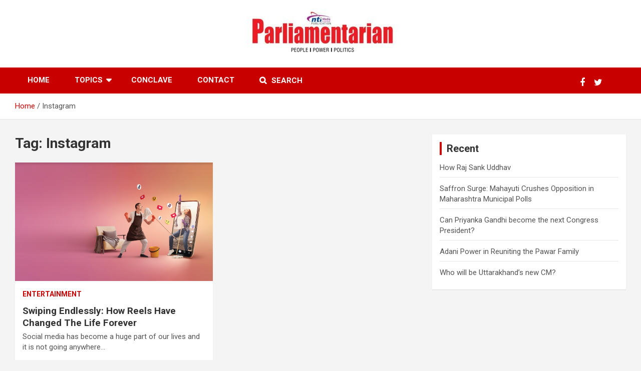

--- FILE ---
content_type: text/html; charset=UTF-8
request_url: https://www.parliamentarian.in/tag/instagram/
body_size: 14967
content:
<!doctype html>
<html lang="en">
<head>
	<meta charset="UTF-8">
	<meta name="viewport" content="width=device-width, initial-scale=1, shrink-to-fit=no">
	<link rel="profile" href="https://gmpg.org/xfn/11">

			    <!-- PVC Template -->
    <script type="text/template" id="pvc-stats-view-template">
    <i class="pvc-stats-icon medium" aria-hidden="true"><svg aria-hidden="true" focusable="false" data-prefix="far" data-icon="chart-bar" role="img" xmlns="http://www.w3.org/2000/svg" viewBox="0 0 512 512" class="svg-inline--fa fa-chart-bar fa-w-16 fa-2x"><path fill="currentColor" d="M396.8 352h22.4c6.4 0 12.8-6.4 12.8-12.8V108.8c0-6.4-6.4-12.8-12.8-12.8h-22.4c-6.4 0-12.8 6.4-12.8 12.8v230.4c0 6.4 6.4 12.8 12.8 12.8zm-192 0h22.4c6.4 0 12.8-6.4 12.8-12.8V140.8c0-6.4-6.4-12.8-12.8-12.8h-22.4c-6.4 0-12.8 6.4-12.8 12.8v198.4c0 6.4 6.4 12.8 12.8 12.8zm96 0h22.4c6.4 0 12.8-6.4 12.8-12.8V204.8c0-6.4-6.4-12.8-12.8-12.8h-22.4c-6.4 0-12.8 6.4-12.8 12.8v134.4c0 6.4 6.4 12.8 12.8 12.8zM496 400H48V80c0-8.84-7.16-16-16-16H16C7.16 64 0 71.16 0 80v336c0 17.67 14.33 32 32 32h464c8.84 0 16-7.16 16-16v-16c0-8.84-7.16-16-16-16zm-387.2-48h22.4c6.4 0 12.8-6.4 12.8-12.8v-70.4c0-6.4-6.4-12.8-12.8-12.8h-22.4c-6.4 0-12.8 6.4-12.8 12.8v70.4c0 6.4 6.4 12.8 12.8 12.8z" class=""></path></svg></i> 
	 <%= total_view %> total views	<% if ( today_view > 0 ) { %>
		<span class="views_today">,  <%= today_view %> views today</span>
	<% } %>
	</span>
	</script>
		    <meta name='robots' content='index, follow, max-image-preview:large, max-snippet:-1, max-video-preview:-1' />

	<!-- This site is optimized with the Yoast SEO plugin v19.7.1 - https://yoast.com/wordpress/plugins/seo/ -->
	<title>Instagram Archives - Parliamentarian</title>
	<link rel="canonical" href="https://www.parliamentarian.in/tag/instagram/" />
	<meta property="og:locale" content="en_US" />
	<meta property="og:type" content="article" />
	<meta property="og:title" content="Instagram Archives - Parliamentarian" />
	<meta property="og:url" content="https://www.parliamentarian.in/tag/instagram/" />
	<meta property="og:site_name" content="Parliamentarian" />
	<meta name="twitter:card" content="summary_large_image" />
	<script type="application/ld+json" class="yoast-schema-graph">{"@context":"https://schema.org","@graph":[{"@type":"CollectionPage","@id":"https://www.parliamentarian.in/tag/instagram/","url":"https://www.parliamentarian.in/tag/instagram/","name":"Instagram Archives - Parliamentarian","isPartOf":{"@id":"https://www.parliamentarian.in/#website"},"primaryImageOfPage":{"@id":"https://www.parliamentarian.in/tag/instagram/#primaryimage"},"image":{"@id":"https://www.parliamentarian.in/tag/instagram/#primaryimage"},"thumbnailUrl":"https://www.parliamentarian.in/wp-content/uploads/2023/04/Screenshot-2023-04-11-160720.png","breadcrumb":{"@id":"https://www.parliamentarian.in/tag/instagram/#breadcrumb"},"inLanguage":"en"},{"@type":"ImageObject","inLanguage":"en","@id":"https://www.parliamentarian.in/tag/instagram/#primaryimage","url":"https://www.parliamentarian.in/wp-content/uploads/2023/04/Screenshot-2023-04-11-160720.png","contentUrl":"https://www.parliamentarian.in/wp-content/uploads/2023/04/Screenshot-2023-04-11-160720.png","width":1459,"height":751,"caption":"SWIPING ENDLESSLY: HOW REELS HAVE CHANGED LIFE FOREVER"},{"@type":"BreadcrumbList","@id":"https://www.parliamentarian.in/tag/instagram/#breadcrumb","itemListElement":[{"@type":"ListItem","position":1,"name":"Home","item":"https://www.parliamentarian.in/"},{"@type":"ListItem","position":2,"name":"Instagram"}]},{"@type":"WebSite","@id":"https://www.parliamentarian.in/#website","url":"https://www.parliamentarian.in/","name":"Parliamentarian","description":"PEOPLE | POWER | POLITICS","publisher":{"@id":"https://www.parliamentarian.in/#organization"},"potentialAction":[{"@type":"SearchAction","target":{"@type":"EntryPoint","urlTemplate":"https://www.parliamentarian.in/?s={search_term_string}"},"query-input":"required name=search_term_string"}],"inLanguage":"en"},{"@type":"Organization","@id":"https://www.parliamentarian.in/#organization","name":"Parliamentarian","url":"https://www.parliamentarian.in/","sameAs":[],"logo":{"@type":"ImageObject","inLanguage":"en","@id":"https://www.parliamentarian.in/#/schema/logo/image/","url":"https://www.parliamentarian.in/wp-content/uploads/2024/02/cropped-cropped-cropped-Header-41-scaled-1-e1708335783657.jpg","contentUrl":"https://www.parliamentarian.in/wp-content/uploads/2024/02/cropped-cropped-cropped-Header-41-scaled-1-e1708335783657.jpg","width":393,"height":125,"caption":"Parliamentarian"},"image":{"@id":"https://www.parliamentarian.in/#/schema/logo/image/"}}]}</script>
	<!-- / Yoast SEO plugin. -->


<link rel='dns-prefetch' href='//static.addtoany.com' />
<link rel='dns-prefetch' href='//www.googletagmanager.com' />
<link rel='dns-prefetch' href='//fonts.googleapis.com' />
<link rel='dns-prefetch' href='//s.w.org' />
<link rel='dns-prefetch' href='//pagead2.googlesyndication.com' />
<link rel="alternate" type="application/rss+xml" title="Parliamentarian &raquo; Feed" href="https://www.parliamentarian.in/feed/" />
<link rel="alternate" type="application/rss+xml" title="Parliamentarian &raquo; Comments Feed" href="https://www.parliamentarian.in/comments/feed/" />
<link rel="alternate" type="application/rss+xml" title="Parliamentarian &raquo; Instagram Tag Feed" href="https://www.parliamentarian.in/tag/instagram/feed/" />
<script type="text/javascript">
window._wpemojiSettings = {"baseUrl":"https:\/\/s.w.org\/images\/core\/emoji\/14.0.0\/72x72\/","ext":".png","svgUrl":"https:\/\/s.w.org\/images\/core\/emoji\/14.0.0\/svg\/","svgExt":".svg","source":{"concatemoji":"https:\/\/www.parliamentarian.in\/wp-includes\/js\/wp-emoji-release.min.js?ver=6.0.3"}};
/*! This file is auto-generated */
!function(e,a,t){var n,r,o,i=a.createElement("canvas"),p=i.getContext&&i.getContext("2d");function s(e,t){var a=String.fromCharCode,e=(p.clearRect(0,0,i.width,i.height),p.fillText(a.apply(this,e),0,0),i.toDataURL());return p.clearRect(0,0,i.width,i.height),p.fillText(a.apply(this,t),0,0),e===i.toDataURL()}function c(e){var t=a.createElement("script");t.src=e,t.defer=t.type="text/javascript",a.getElementsByTagName("head")[0].appendChild(t)}for(o=Array("flag","emoji"),t.supports={everything:!0,everythingExceptFlag:!0},r=0;r<o.length;r++)t.supports[o[r]]=function(e){if(!p||!p.fillText)return!1;switch(p.textBaseline="top",p.font="600 32px Arial",e){case"flag":return s([127987,65039,8205,9895,65039],[127987,65039,8203,9895,65039])?!1:!s([55356,56826,55356,56819],[55356,56826,8203,55356,56819])&&!s([55356,57332,56128,56423,56128,56418,56128,56421,56128,56430,56128,56423,56128,56447],[55356,57332,8203,56128,56423,8203,56128,56418,8203,56128,56421,8203,56128,56430,8203,56128,56423,8203,56128,56447]);case"emoji":return!s([129777,127995,8205,129778,127999],[129777,127995,8203,129778,127999])}return!1}(o[r]),t.supports.everything=t.supports.everything&&t.supports[o[r]],"flag"!==o[r]&&(t.supports.everythingExceptFlag=t.supports.everythingExceptFlag&&t.supports[o[r]]);t.supports.everythingExceptFlag=t.supports.everythingExceptFlag&&!t.supports.flag,t.DOMReady=!1,t.readyCallback=function(){t.DOMReady=!0},t.supports.everything||(n=function(){t.readyCallback()},a.addEventListener?(a.addEventListener("DOMContentLoaded",n,!1),e.addEventListener("load",n,!1)):(e.attachEvent("onload",n),a.attachEvent("onreadystatechange",function(){"complete"===a.readyState&&t.readyCallback()})),(e=t.source||{}).concatemoji?c(e.concatemoji):e.wpemoji&&e.twemoji&&(c(e.twemoji),c(e.wpemoji)))}(window,document,window._wpemojiSettings);
</script>
<style type="text/css">
img.wp-smiley,
img.emoji {
	display: inline !important;
	border: none !important;
	box-shadow: none !important;
	height: 1em !important;
	width: 1em !important;
	margin: 0 0.07em !important;
	vertical-align: -0.1em !important;
	background: none !important;
	padding: 0 !important;
}
</style>
	<link rel='stylesheet' id='blockspare-blocks-fontawesome-front-css'  href='https://www.parliamentarian.in/wp-content/plugins/blockspare/assets/fontawesome/css/all.css?ver=6.0.3' type='text/css' media='all' />
<link rel='stylesheet' id='blockspare-frontend-block-style-css-css'  href='https://www.parliamentarian.in/wp-content/plugins/blockspare/dist/style-blocks.css?ver=6.0.3' type='text/css' media='all' />
<link rel='stylesheet' id='slick-css-css'  href='https://www.parliamentarian.in/wp-content/plugins/blockspare/assets/slick/css/slick.css?ver=6.0.3' type='text/css' media='all' />
<link rel='stylesheet' id='wp-block-library-css'  href='https://www.parliamentarian.in/wp-includes/css/dist/block-library/style.min.css?ver=6.0.3' type='text/css' media='all' />
<link rel='stylesheet' id='banner-list-block-css'  href='https://www.parliamentarian.in/wp-content/plugins/custom-banners/blocks/banner-list/style.css?ver=1664798955' type='text/css' media='all' />
<link rel='stylesheet' id='rotating-banner-block-css'  href='https://www.parliamentarian.in/wp-content/plugins/custom-banners/blocks/rotating-banner/style.css?ver=1664798955' type='text/css' media='all' />
<link rel='stylesheet' id='single-banner-block-css'  href='https://www.parliamentarian.in/wp-content/plugins/custom-banners/blocks/single-banner/style.css?ver=1664798955' type='text/css' media='all' />
<style id='global-styles-inline-css' type='text/css'>
body{--wp--preset--color--black: #000000;--wp--preset--color--cyan-bluish-gray: #abb8c3;--wp--preset--color--white: #ffffff;--wp--preset--color--pale-pink: #f78da7;--wp--preset--color--vivid-red: #cf2e2e;--wp--preset--color--luminous-vivid-orange: #ff6900;--wp--preset--color--luminous-vivid-amber: #fcb900;--wp--preset--color--light-green-cyan: #7bdcb5;--wp--preset--color--vivid-green-cyan: #00d084;--wp--preset--color--pale-cyan-blue: #8ed1fc;--wp--preset--color--vivid-cyan-blue: #0693e3;--wp--preset--color--vivid-purple: #9b51e0;--wp--preset--gradient--vivid-cyan-blue-to-vivid-purple: linear-gradient(135deg,rgba(6,147,227,1) 0%,rgb(155,81,224) 100%);--wp--preset--gradient--light-green-cyan-to-vivid-green-cyan: linear-gradient(135deg,rgb(122,220,180) 0%,rgb(0,208,130) 100%);--wp--preset--gradient--luminous-vivid-amber-to-luminous-vivid-orange: linear-gradient(135deg,rgba(252,185,0,1) 0%,rgba(255,105,0,1) 100%);--wp--preset--gradient--luminous-vivid-orange-to-vivid-red: linear-gradient(135deg,rgba(255,105,0,1) 0%,rgb(207,46,46) 100%);--wp--preset--gradient--very-light-gray-to-cyan-bluish-gray: linear-gradient(135deg,rgb(238,238,238) 0%,rgb(169,184,195) 100%);--wp--preset--gradient--cool-to-warm-spectrum: linear-gradient(135deg,rgb(74,234,220) 0%,rgb(151,120,209) 20%,rgb(207,42,186) 40%,rgb(238,44,130) 60%,rgb(251,105,98) 80%,rgb(254,248,76) 100%);--wp--preset--gradient--blush-light-purple: linear-gradient(135deg,rgb(255,206,236) 0%,rgb(152,150,240) 100%);--wp--preset--gradient--blush-bordeaux: linear-gradient(135deg,rgb(254,205,165) 0%,rgb(254,45,45) 50%,rgb(107,0,62) 100%);--wp--preset--gradient--luminous-dusk: linear-gradient(135deg,rgb(255,203,112) 0%,rgb(199,81,192) 50%,rgb(65,88,208) 100%);--wp--preset--gradient--pale-ocean: linear-gradient(135deg,rgb(255,245,203) 0%,rgb(182,227,212) 50%,rgb(51,167,181) 100%);--wp--preset--gradient--electric-grass: linear-gradient(135deg,rgb(202,248,128) 0%,rgb(113,206,126) 100%);--wp--preset--gradient--midnight: linear-gradient(135deg,rgb(2,3,129) 0%,rgb(40,116,252) 100%);--wp--preset--duotone--dark-grayscale: url('#wp-duotone-dark-grayscale');--wp--preset--duotone--grayscale: url('#wp-duotone-grayscale');--wp--preset--duotone--purple-yellow: url('#wp-duotone-purple-yellow');--wp--preset--duotone--blue-red: url('#wp-duotone-blue-red');--wp--preset--duotone--midnight: url('#wp-duotone-midnight');--wp--preset--duotone--magenta-yellow: url('#wp-duotone-magenta-yellow');--wp--preset--duotone--purple-green: url('#wp-duotone-purple-green');--wp--preset--duotone--blue-orange: url('#wp-duotone-blue-orange');--wp--preset--font-size--small: 13px;--wp--preset--font-size--medium: 20px;--wp--preset--font-size--large: 36px;--wp--preset--font-size--x-large: 42px;}.has-black-color{color: var(--wp--preset--color--black) !important;}.has-cyan-bluish-gray-color{color: var(--wp--preset--color--cyan-bluish-gray) !important;}.has-white-color{color: var(--wp--preset--color--white) !important;}.has-pale-pink-color{color: var(--wp--preset--color--pale-pink) !important;}.has-vivid-red-color{color: var(--wp--preset--color--vivid-red) !important;}.has-luminous-vivid-orange-color{color: var(--wp--preset--color--luminous-vivid-orange) !important;}.has-luminous-vivid-amber-color{color: var(--wp--preset--color--luminous-vivid-amber) !important;}.has-light-green-cyan-color{color: var(--wp--preset--color--light-green-cyan) !important;}.has-vivid-green-cyan-color{color: var(--wp--preset--color--vivid-green-cyan) !important;}.has-pale-cyan-blue-color{color: var(--wp--preset--color--pale-cyan-blue) !important;}.has-vivid-cyan-blue-color{color: var(--wp--preset--color--vivid-cyan-blue) !important;}.has-vivid-purple-color{color: var(--wp--preset--color--vivid-purple) !important;}.has-black-background-color{background-color: var(--wp--preset--color--black) !important;}.has-cyan-bluish-gray-background-color{background-color: var(--wp--preset--color--cyan-bluish-gray) !important;}.has-white-background-color{background-color: var(--wp--preset--color--white) !important;}.has-pale-pink-background-color{background-color: var(--wp--preset--color--pale-pink) !important;}.has-vivid-red-background-color{background-color: var(--wp--preset--color--vivid-red) !important;}.has-luminous-vivid-orange-background-color{background-color: var(--wp--preset--color--luminous-vivid-orange) !important;}.has-luminous-vivid-amber-background-color{background-color: var(--wp--preset--color--luminous-vivid-amber) !important;}.has-light-green-cyan-background-color{background-color: var(--wp--preset--color--light-green-cyan) !important;}.has-vivid-green-cyan-background-color{background-color: var(--wp--preset--color--vivid-green-cyan) !important;}.has-pale-cyan-blue-background-color{background-color: var(--wp--preset--color--pale-cyan-blue) !important;}.has-vivid-cyan-blue-background-color{background-color: var(--wp--preset--color--vivid-cyan-blue) !important;}.has-vivid-purple-background-color{background-color: var(--wp--preset--color--vivid-purple) !important;}.has-black-border-color{border-color: var(--wp--preset--color--black) !important;}.has-cyan-bluish-gray-border-color{border-color: var(--wp--preset--color--cyan-bluish-gray) !important;}.has-white-border-color{border-color: var(--wp--preset--color--white) !important;}.has-pale-pink-border-color{border-color: var(--wp--preset--color--pale-pink) !important;}.has-vivid-red-border-color{border-color: var(--wp--preset--color--vivid-red) !important;}.has-luminous-vivid-orange-border-color{border-color: var(--wp--preset--color--luminous-vivid-orange) !important;}.has-luminous-vivid-amber-border-color{border-color: var(--wp--preset--color--luminous-vivid-amber) !important;}.has-light-green-cyan-border-color{border-color: var(--wp--preset--color--light-green-cyan) !important;}.has-vivid-green-cyan-border-color{border-color: var(--wp--preset--color--vivid-green-cyan) !important;}.has-pale-cyan-blue-border-color{border-color: var(--wp--preset--color--pale-cyan-blue) !important;}.has-vivid-cyan-blue-border-color{border-color: var(--wp--preset--color--vivid-cyan-blue) !important;}.has-vivid-purple-border-color{border-color: var(--wp--preset--color--vivid-purple) !important;}.has-vivid-cyan-blue-to-vivid-purple-gradient-background{background: var(--wp--preset--gradient--vivid-cyan-blue-to-vivid-purple) !important;}.has-light-green-cyan-to-vivid-green-cyan-gradient-background{background: var(--wp--preset--gradient--light-green-cyan-to-vivid-green-cyan) !important;}.has-luminous-vivid-amber-to-luminous-vivid-orange-gradient-background{background: var(--wp--preset--gradient--luminous-vivid-amber-to-luminous-vivid-orange) !important;}.has-luminous-vivid-orange-to-vivid-red-gradient-background{background: var(--wp--preset--gradient--luminous-vivid-orange-to-vivid-red) !important;}.has-very-light-gray-to-cyan-bluish-gray-gradient-background{background: var(--wp--preset--gradient--very-light-gray-to-cyan-bluish-gray) !important;}.has-cool-to-warm-spectrum-gradient-background{background: var(--wp--preset--gradient--cool-to-warm-spectrum) !important;}.has-blush-light-purple-gradient-background{background: var(--wp--preset--gradient--blush-light-purple) !important;}.has-blush-bordeaux-gradient-background{background: var(--wp--preset--gradient--blush-bordeaux) !important;}.has-luminous-dusk-gradient-background{background: var(--wp--preset--gradient--luminous-dusk) !important;}.has-pale-ocean-gradient-background{background: var(--wp--preset--gradient--pale-ocean) !important;}.has-electric-grass-gradient-background{background: var(--wp--preset--gradient--electric-grass) !important;}.has-midnight-gradient-background{background: var(--wp--preset--gradient--midnight) !important;}.has-small-font-size{font-size: var(--wp--preset--font-size--small) !important;}.has-medium-font-size{font-size: var(--wp--preset--font-size--medium) !important;}.has-large-font-size{font-size: var(--wp--preset--font-size--large) !important;}.has-x-large-font-size{font-size: var(--wp--preset--font-size--x-large) !important;}
</style>
<link rel='stylesheet' id='wp-banners-css-css'  href='https://www.parliamentarian.in/wp-content/plugins/custom-banners/assets/css/wp-banners.css?ver=6.0.3' type='text/css' media='all' />
<link rel='stylesheet' id='email-subscribers-css'  href='https://www.parliamentarian.in/wp-content/plugins/email-subscribers/lite/public/css/email-subscribers-public.css?ver=5.6.7' type='text/css' media='all' />
<link rel='stylesheet' id='a3-pvc-style-css'  href='https://www.parliamentarian.in/wp-content/plugins/page-views-count/assets/css/style.min.css?ver=2.8.2' type='text/css' media='all' />
<link rel='stylesheet' id='bwg_fonts-css'  href='https://www.parliamentarian.in/wp-content/plugins/photo-gallery/css/bwg-fonts/fonts.css?ver=0.0.1' type='text/css' media='all' />
<link rel='stylesheet' id='sumoselect-css'  href='https://www.parliamentarian.in/wp-content/plugins/photo-gallery/css/sumoselect.min.css?ver=3.4.6' type='text/css' media='all' />
<link rel='stylesheet' id='mCustomScrollbar-css'  href='https://www.parliamentarian.in/wp-content/plugins/photo-gallery/css/jquery.mCustomScrollbar.min.css?ver=3.1.5' type='text/css' media='all' />
<link rel='stylesheet' id='bwg_googlefonts-css'  href='https://fonts.googleapis.com/css?family=Ubuntu&#038;subset=greek,latin,greek-ext,vietnamese,cyrillic-ext,latin-ext,cyrillic' type='text/css' media='all' />
<link rel='stylesheet' id='bwg_frontend-css'  href='https://www.parliamentarian.in/wp-content/plugins/photo-gallery/css/styles.min.css?ver=1.7.6' type='text/css' media='all' />
<link rel='stylesheet' id='bootstrap-style-css'  href='https://www.parliamentarian.in/wp-content/themes/newscard/assets/library/bootstrap/css/bootstrap.min.css?ver=4.0.0' type='text/css' media='all' />
<link rel='stylesheet' id='font-awesome-style-css'  href='https://www.parliamentarian.in/wp-content/themes/newscard/assets/library/font-awesome/css/font-awesome.css?ver=6.0.3' type='text/css' media='all' />
<link rel='stylesheet' id='newscard-google-fonts-css'  href='//fonts.googleapis.com/css?family=Roboto%3A100%2C300%2C300i%2C400%2C400i%2C500%2C500i%2C700%2C700i&#038;ver=6.0.3' type='text/css' media='all' />
<link rel='stylesheet' id='newscard-style-css'  href='https://www.parliamentarian.in/wp-content/themes/newscard/style.css?ver=6.0.3' type='text/css' media='all' />
<link rel='stylesheet' id='a3pvc-css'  href='//www.parliamentarian.in/wp-content/uploads/sass/pvc.min.css?ver=1710777287' type='text/css' media='all' />
<link rel='stylesheet' id='addtoany-css'  href='https://www.parliamentarian.in/wp-content/plugins/add-to-any/addtoany.min.css?ver=1.16' type='text/css' media='all' />
<script type='text/javascript' src='https://www.parliamentarian.in/wp-includes/js/jquery/jquery.min.js?ver=3.6.0' id='jquery-core-js'></script>
<script type='text/javascript' src='https://www.parliamentarian.in/wp-includes/js/jquery/jquery-migrate.min.js?ver=3.3.2' id='jquery-migrate-js'></script>
<script type='text/javascript' id='addtoany-core-js-before'>
window.a2a_config=window.a2a_config||{};a2a_config.callbacks=[];a2a_config.overlays=[];a2a_config.templates={};
</script>
<script type='text/javascript' async src='https://static.addtoany.com/menu/page.js' id='addtoany-core-js'></script>
<script type='text/javascript' async src='https://www.parliamentarian.in/wp-content/plugins/add-to-any/addtoany.min.js?ver=1.1' id='addtoany-jquery-js'></script>
<script type='text/javascript' src='https://www.parliamentarian.in/wp-content/plugins/blockspare/assets/js/countup/waypoints.min.js?ver=6.0.3' id='waypoint-js'></script>
<script type='text/javascript' src='https://www.parliamentarian.in/wp-content/plugins/blockspare/assets/js/countup/jquery.counterup.min.js?ver=1' id='countup-js'></script>
<script type='text/javascript' src='https://www.parliamentarian.in/wp-includes/js/underscore.min.js?ver=1.13.3' id='underscore-js'></script>
<script type='text/javascript' src='https://www.parliamentarian.in/wp-includes/js/backbone.min.js?ver=1.4.1' id='backbone-js'></script>
<script type='text/javascript' id='a3-pvc-backbone-js-extra'>
/* <![CDATA[ */
var pvc_vars = {"rest_api_url":"https:\/\/www.parliamentarian.in\/wp-json\/pvc\/v1","ajax_url":"https:\/\/www.parliamentarian.in\/wp-admin\/admin-ajax.php","security":"1ea82471d9","ajax_load_type":"rest_api"};
/* ]]> */
</script>
<script type='text/javascript' src='https://www.parliamentarian.in/wp-content/plugins/page-views-count/assets/js/pvc.backbone.min.js?ver=2.8.2' id='a3-pvc-backbone-js'></script>
<script type='text/javascript' src='https://www.parliamentarian.in/wp-content/plugins/photo-gallery/js/jquery.sumoselect.min.js?ver=3.4.6' id='sumoselect-js'></script>
<script type='text/javascript' src='https://www.parliamentarian.in/wp-content/plugins/photo-gallery/js/jquery.mobile.min.js?ver=1.4.5' id='jquery-mobile-js'></script>
<script type='text/javascript' src='https://www.parliamentarian.in/wp-content/plugins/photo-gallery/js/jquery.mCustomScrollbar.concat.min.js?ver=3.1.5' id='mCustomScrollbar-js'></script>
<script type='text/javascript' src='https://www.parliamentarian.in/wp-content/plugins/photo-gallery/js/jquery.fullscreen.min.js?ver=0.6.0' id='jquery-fullscreen-js'></script>
<script type='text/javascript' id='bwg_frontend-js-extra'>
/* <![CDATA[ */
var bwg_objectsL10n = {"bwg_field_required":"field is required.","bwg_mail_validation":"This is not a valid email address.","bwg_search_result":"There are no images matching your search.","bwg_select_tag":"Select Tag","bwg_order_by":"Order By","bwg_search":"Search","bwg_show_ecommerce":"Show Ecommerce","bwg_hide_ecommerce":"Hide Ecommerce","bwg_show_comments":"Show Comments","bwg_hide_comments":"Hide Comments","bwg_restore":"Restore","bwg_maximize":"Maximize","bwg_fullscreen":"Fullscreen","bwg_exit_fullscreen":"Exit Fullscreen","bwg_search_tag":"SEARCH...","bwg_tag_no_match":"No tags found","bwg_all_tags_selected":"All tags selected","bwg_tags_selected":"tags selected","play":"Play","pause":"Pause","is_pro":"","bwg_play":"Play","bwg_pause":"Pause","bwg_hide_info":"Hide info","bwg_show_info":"Show info","bwg_hide_rating":"Hide rating","bwg_show_rating":"Show rating","ok":"Ok","cancel":"Cancel","select_all":"Select all","lazy_load":"0","lazy_loader":"https:\/\/www.parliamentarian.in\/wp-content\/plugins\/photo-gallery\/images\/ajax_loader.png","front_ajax":"0","bwg_tag_see_all":"see all tags","bwg_tag_see_less":"see less tags","page_speed":""};
/* ]]> */
</script>
<script type='text/javascript' src='https://www.parliamentarian.in/wp-content/plugins/photo-gallery/js/scripts.min.js?ver=1.7.6' id='bwg_frontend-js'></script>
<script type='text/javascript' src='https://www.parliamentarian.in/wp-content/plugins/photo-gallery/js/circle-progress.js?ver=1.7.6' id='bwg_speed_circle-js'></script>
<!--[if lt IE 9]>
<script type='text/javascript' src='https://www.parliamentarian.in/wp-content/themes/newscard/assets/js/html5.js?ver=3.7.3' id='html5-js'></script>
<![endif]-->

<!-- Google Analytics snippet added by Site Kit -->
<script type='text/javascript' src='https://www.googletagmanager.com/gtag/js?id=UA-172450356-1' id='google_gtagjs-js' async></script>
<script type='text/javascript' id='google_gtagjs-js-after'>
window.dataLayer = window.dataLayer || [];function gtag(){dataLayer.push(arguments);}
gtag('set', 'linker', {"domains":["www.parliamentarian.in"]} );
gtag("js", new Date());
gtag("set", "developer_id.dZTNiMT", true);
gtag("config", "UA-172450356-1", {"anonymize_ip":true});
</script>

<!-- End Google Analytics snippet added by Site Kit -->
<link rel="https://api.w.org/" href="https://www.parliamentarian.in/wp-json/" /><link rel="alternate" type="application/json" href="https://www.parliamentarian.in/wp-json/wp/v2/tags/384" /><link rel="EditURI" type="application/rsd+xml" title="RSD" href="https://www.parliamentarian.in/xmlrpc.php?rsd" />
<link rel="wlwmanifest" type="application/wlwmanifest+xml" href="https://www.parliamentarian.in/wp-includes/wlwmanifest.xml" /> 
<meta name="generator" content="WordPress 6.0.3" />
<style type="text/css" media="screen"></style><meta name="generator" content="Site Kit by Google 1.86.0" /><meta name="generator" content="Youtube Showcase v3.3.3 - https://emdplugins.com" />

<!-- Google AdSense snippet added by Site Kit -->
<meta name="google-adsense-platform-account" content="ca-host-pub-2644536267352236">
<meta name="google-adsense-platform-domain" content="sitekit.withgoogle.com">
<!-- End Google AdSense snippet added by Site Kit -->

<!-- Google AdSense snippet added by Site Kit -->
<script async="async" src="https://pagead2.googlesyndication.com/pagead/js/adsbygoogle.js?client=ca-pub-4123869932324314" crossorigin="anonymous" type="text/javascript"></script>

<!-- End Google AdSense snippet added by Site Kit -->
<link rel="icon" href="https://www.parliamentarian.in/wp-content/uploads/2020/06/cropped-favicon-32x32-1-32x32.png" sizes="32x32" />
<link rel="icon" href="https://www.parliamentarian.in/wp-content/uploads/2020/06/cropped-favicon-32x32-1-192x192.png" sizes="192x192" />
<link rel="apple-touch-icon" href="https://www.parliamentarian.in/wp-content/uploads/2020/06/cropped-favicon-32x32-1-180x180.png" />
<meta name="msapplication-TileImage" content="https://www.parliamentarian.in/wp-content/uploads/2020/06/cropped-favicon-32x32-1-270x270.png" />
		<style type="text/css" id="wp-custom-css">
			.two-column-featured-section .col-lg-8{
	padding-right:30px !important;
}
.txtType{
	font-weight:bold;
}

.top-heading{
	font-size:35px !important;
}

.contentPart{
	font-size:17px !important;
}

.sitewdgt{
	color:#333333 !important;
	font-size:25px !important;
}
.stories-title{
	font-size:25px !important;
}
.copyright {
	text-align:center !important;
}
.menu-custom-menu-container ul{
	float:left !important;
	list-style:none;
	padding-right:20px !important;
}
.menu-custom-menu-container ul li{
	margin-bottom:5px;
}

.menu-custom-menu-container ul li a{
color:#FFFFFF;
}

.menu-custom-menu-container ul li a:hover, .menu-custom-menu-container ul li a:focus {
 color:red;
	text-decoration:none;
}
#custom_html-13 a:hover{
	color:red;
	text-decoration:none;
}		</style>
		<script>window.dzsvg_settings= {dzsvg_site_url: "https://www.parliamentarian.in/",version: "12.19",ajax_url: "https://www.parliamentarian.in/wp-admin/admin-ajax.php",deeplink_str: "the-video", debug_mode:"off", merge_social_into_one:"off"}; window.dzsvg_site_url="https://www.parliamentarian.in";window.dzsvg_plugin_url="https://www.parliamentarian.in/wp-content/plugins/dzs-videogallery/";</script>	
<!--<script data-ad-client="ca-pub-4123869932324314" async src="https://pagead2.googlesyndication.com/pagead/js/adsbygoogle.js"></script>-->
<!-- Global site tag (gtag.js) - Google Analytics -->
<script async src="https://www.googletagmanager.com/gtag/js?id=UA-225052916-1"></script>
<script>
  window.dataLayer = window.dataLayer || [];
  function gtag(){dataLayer.push(arguments);}
  gtag('js', new Date());

  gtag('config', 'UA-225052916-1');
</script>
</head>

<body class="archive tag tag-instagram tag-384 wp-custom-logo hfeed">

<div id="page" class="site">
	<a class="skip-link screen-reader-text" href="#content">Skip to content</a>
	
	<header id="masthead" class="site-header">
				<nav class="navbar navbar-expand-lg d-block">
			<div class="navbar-head" >
				<div class="container">
					<div class="row">
							<div class="site-branding navbar-brand">
																<a href="https://www.parliamentarian.in" class="custom-logo-link" rel="home">
									<img src="https://www.parliamentarian.in/wp-content/uploads/2024/02/cropped-cropped-cropped-Header-41-scaled-1-e1708335783657.jpg" class="custom-logo" alt="Parliamentarian">
								</a>
															</div><!-- .site-branding .navbar-brand -->
						
											</div><!-- .row -->
				</div><!-- .container -->
			</div><!-- .navbar-head -->
			<div class="navigation-bar">
				<div class="navigation-bar-top">
					<div class="container">
						<button class="navbar-toggler menu-toggle" type="button" data-toggle="collapse" data-target="#navbarCollapse" aria-controls="navbarCollapse" aria-expanded="false" aria-label="Toggle navigation"></button>
						<span class="search-toggle"></span>
					</div><!-- .container -->
					<div class="search-bar">
						<div class="container">
							<div class="search-block off">
								<form action="https://www.parliamentarian.in/" method="get" class="search-form">
	<label class="assistive-text"> Search </label>
	<div class="input-group">
		<input type="search" value="" placeholder="Search" class="form-control s" name="s">
		<div class="input-group-prepend">
			<button class="btn btn-theme">Search</button>
		</div>
	</div>
</form><!-- .search-form -->
							</div><!-- .search-box -->
						</div><!-- .container -->
					</div><!-- .search-bar -->
				</div><!-- .navigation-bar-top -->
				<div class="navbar-main">
					<div class="container">
						<div class="collapse navbar-collapse" id="navbarCollapse">
							<div id="site-navigation" class="main-navigation nav-uppercase" role="navigation">
								<ul class="nav-menu navbar-nav d-lg-block"><li id="menu-item-636" class="menu-item menu-item-type-post_type menu-item-object-page menu-item-home menu-item-636"><a href="https://www.parliamentarian.in/">Home</a></li>
<li id="menu-item-1104" class="menu-item menu-item-type-custom menu-item-object-custom menu-item-has-children menu-item-1104"><a href="#">Topics</a>
<ul class="sub-menu">
	<li id="menu-item-631" class="menu-item menu-item-type-taxonomy menu-item-object-category menu-item-631"><a href="https://www.parliamentarian.in/category/politics/">Politics</a></li>
	<li id="menu-item-660" class="menu-item menu-item-type-taxonomy menu-item-object-category menu-item-660"><a href="https://www.parliamentarian.in/category/policy/">Policy</a></li>
	<li id="menu-item-661" class="menu-item menu-item-type-taxonomy menu-item-object-category menu-item-661"><a href="https://www.parliamentarian.in/category/rural-india/">Rural India</a></li>
	<li id="menu-item-662" class="menu-item menu-item-type-taxonomy menu-item-object-category menu-item-662"><a href="https://www.parliamentarian.in/category/development/">Development</a></li>
	<li id="menu-item-663" class="menu-item menu-item-type-taxonomy menu-item-object-category menu-item-663"><a href="https://www.parliamentarian.in/category/states/">States</a></li>
	<li id="menu-item-664" class="menu-item menu-item-type-taxonomy menu-item-object-category menu-item-664"><a href="https://www.parliamentarian.in/category/interview/">Interview</a></li>
	<li id="menu-item-665" class="menu-item menu-item-type-taxonomy menu-item-object-category menu-item-665"><a href="https://www.parliamentarian.in/category/world/">World</a></li>
	<li id="menu-item-1111" class="menu-item menu-item-type-taxonomy menu-item-object-category menu-item-1111"><a href="https://www.parliamentarian.in/category/conclave/">Conclave</a></li>
	<li id="menu-item-667" class="menu-item menu-item-type-taxonomy menu-item-object-category menu-item-667"><a href="https://www.parliamentarian.in/category/law-justice/">Law &amp; Justice</a></li>
	<li id="menu-item-668" class="menu-item menu-item-type-taxonomy menu-item-object-category menu-item-668"><a href="https://www.parliamentarian.in/category/profile/">Profile</a></li>
	<li id="menu-item-669" class="menu-item menu-item-type-taxonomy menu-item-object-category menu-item-669"><a href="https://www.parliamentarian.in/category/society/">Society</a></li>
	<li id="menu-item-670" class="menu-item menu-item-type-taxonomy menu-item-object-category menu-item-670"><a href="https://www.parliamentarian.in/category/entertainment/">Entertainment</a></li>
	<li id="menu-item-671" class="menu-item menu-item-type-taxonomy menu-item-object-category menu-item-671"><a href="https://www.parliamentarian.in/category/astrology/">Astrology</a></li>
	<li id="menu-item-5282" class="menu-item menu-item-type-taxonomy menu-item-object-category menu-item-5282"><a href="https://www.parliamentarian.in/category/technology/">Technology</a></li>
	<li id="menu-item-5283" class="menu-item menu-item-type-taxonomy menu-item-object-category menu-item-5283"><a href="https://www.parliamentarian.in/category/environment/">Environment</a></li>
</ul>
</li>
<li id="menu-item-666" class="menu-item menu-item-type-taxonomy menu-item-object-category menu-item-666"><a href="https://www.parliamentarian.in/category/conclave/">Conclave</a></li>
<li id="menu-item-635" class="menu-item menu-item-type-post_type menu-item-object-page menu-item-635"><a href="https://www.parliamentarian.in/contact-us/">Contact</a></li>
<li class="menu-item"><span class="search-toggle">Search</span></li></ul>							</div><!-- #site-navigation .main-navigation -->
						</div><!-- .navbar-collapse -->
						
						<div class="nav-social" style="position:absolute;top: 17px;right: 70px;">
							<a href="https://www.facebook.com/Parliamentarian.in" target="_blank" rel="noopener noreferrer"><i class="fa fa-facebook"></i></a>
							<a href="https://twitter.com/ntiparliament" target="_blank" rel="noopener noreferrer"><i class="fa fa-twitter"></i></a>
						</div>
						<div class="nav-login">
															<!--<a href="" class="login-btn">Login</a>-->
														<!--<a href="" class="subscribe-btn">Subscribe</a>-->
						</div>
						<!-- <div class="nav-search">
							<span class="search-toggle"></span>
						</div>.nav-search -->
					</div><!-- .container -->
				</div><!-- .navbar-main -->
			</div><!-- .navigation-bar -->
		</nav><!-- .navbar -->

		
		
					<div id="breadcrumb">
				<div class="container">
					<div role="navigation" aria-label="Breadcrumbs" class="breadcrumb-trail breadcrumbs" itemprop="breadcrumb"><ul class="trail-items" itemscope itemtype="http://schema.org/BreadcrumbList"><meta name="numberOfItems" content="2" /><meta name="itemListOrder" content="Ascending" /><li itemprop="itemListElement" itemscope itemtype="http://schema.org/ListItem" class="trail-item trail-begin"><a href="https://www.parliamentarian.in/" rel="home" itemprop="item"><span itemprop="name">Home</span></a><meta itemprop="position" content="1" /></li><li itemprop="itemListElement" itemscope itemtype="http://schema.org/ListItem" class="trail-item trail-end"><span itemprop="item"><span itemprop="name">Instagram</span></span><meta itemprop="position" content="2" /></li></ul></div>				</div>
			</div><!-- .breadcrumb -->
			</header><!-- #masthead -->
	<div id="content" class="site-content ">
		<div class="container">
							<div class="row justify-content-center">
			 
<div id="primary" class="col-lg-8 content-area">		<main id="main" class="site-main">

			
				<header class="page-header">
					<h1 class="page-title">Tag: <span>Instagram</span></h1>				</header><!-- .page-header -->

				<div class="row gutter-parent-14 post-wrap">
						<div class="col-sm-6 col-xxl-4 post-col">
	<div class="post-4093 post type-post status-publish format-standard has-post-thumbnail hentry category-entertainment tag-addictedtoreels tag-contentcreation tag-digitaladdiction tag-digitalculture tag-entertainment tag-explorepage tag-influencers tag-instagram tag-reels tag-shortvideos tag-social-media tag-socialmedia tag-socialmediaimpact tag-socialmediaobsessed tag-swipelife tag-tiktok tag-trending tag-videocontent tag-videomarketing tag-viral tag-visualstorytelling sub_category-tiktok-algorithm">
		
				<figure class="post-featured-image post-img-wrap">
					<a title="Swiping Endlessly: How Reels Have Changed The Life Forever" href="https://www.parliamentarian.in/swiping-endlessly-how-reels-have-changed-the-life-forever/" class="post-img" style="background-image: url('https://www.parliamentarian.in/wp-content/uploads/2023/04/Screenshot-2023-04-11-160720.png');"></a>
				</figure><!-- .post-featured-image .post-img-wrap -->

			
					<header class="entry-header">
				<div class="entry-meta category-meta">
					<div class="cat-links"><a href="https://www.parliamentarian.in/category/entertainment/" rel="category tag">Entertainment</a></div>
				</div><!-- .entry-meta -->
				<h2 class="entry-title"><a href="https://www.parliamentarian.in/swiping-endlessly-how-reels-have-changed-the-life-forever/" rel="bookmark">Swiping Endlessly: How Reels Have Changed The Life Forever</a></h2>
			</header>
				<div class="entry-content">
								<p>Social media has become a huge part of our lives and it is not going anywhere&hellip;</p>
						</div><!-- entry-content -->

			</div><!-- .post-4093 -->
	</div><!-- .col-sm-6 .col-xxl-4 .post-col -->
				</div><!-- .row .gutter-parent-14 .post-wrap-->

				
		</main><!-- #main -->
	</div><!-- #primary -->


<aside id="secondary" class="col-lg-4 widget-area" role="complementary">
	<div class="sticky-sidebar">
		
		<section id="recent-posts-7" class="widget widget_recent_entries">
		<h3 class="widget-title">Recent</h3>
		<ul>
											<li>
					<a href="https://www.parliamentarian.in/how-raj-sank-uddhav/">How Raj Sank Uddhav</a>
									</li>
											<li>
					<a href="https://www.parliamentarian.in/saffron-surge-mahayuti-crushes-opposition-in-maharashtra-municipal-polls/">Saffron Surge: Mahayuti Crushes Opposition in Maharashtra Municipal Polls</a>
									</li>
											<li>
					<a href="https://www.parliamentarian.in/can-priyanka-gandhi-become-the-next-congress-president/">Can Priyanka Gandhi become the next Congress President?</a>
									</li>
											<li>
					<a href="https://www.parliamentarian.in/adani-power-in-reuniting-the-pawar-family/">Adani Power in Reuniting the Pawar Family</a>
									</li>
											<li>
					<a href="https://www.parliamentarian.in/who-will-be-uttarakhand-new-cm-bjp-crisis/">Who will be Uttarakhand’s new CM?</a>
									</li>
					</ul>

		</section>	</div><!-- .sticky-sidebar -->
</aside><!-- #secondary -->
					</div><!-- row -->


		</div><!-- .container -->
	</div><!-- #content .site-content-->
	<footer id="colophon" class="site-footer" role="contentinfo">
		
					<div class="widget-area">
				<div class="container">
					<div class="row">
						<div class="col-sm-4">
							<h3 class="widget-title">Parliamentarian</h3>
							<div class="menu-custom-menu-container"><ul id="menu-custom-menu" class="menu"><li id="menu-item-52" class="menu-item menu-item-type-post_type menu-item-object-page menu-item-home menu-item-52"><a href="https://www.parliamentarian.in/">Home</a></li>
<li id="menu-item-1048" class="menu-item menu-item-type-taxonomy menu-item-object-category menu-item-1048"><a href="https://www.parliamentarian.in/category/writers/">Writers</a></li>
<li id="menu-item-1049" class="menu-item menu-item-type-taxonomy menu-item-object-category menu-item-1049"><a href="https://www.parliamentarian.in/category/politics/">Politics</a></li>
<li id="menu-item-1050" class="menu-item menu-item-type-taxonomy menu-item-object-category menu-item-1050"><a href="https://www.parliamentarian.in/category/economy/">Economy</a></li>
<li id="menu-item-1051" class="menu-item menu-item-type-taxonomy menu-item-object-category menu-item-1051"><a href="https://www.parliamentarian.in/category/policy/">Policy</a></li>
<li id="menu-item-1052" class="menu-item menu-item-type-taxonomy menu-item-object-category menu-item-1052"><a href="https://www.parliamentarian.in/category/rural-india/">Rural India</a></li>
<li id="menu-item-1053" class="menu-item menu-item-type-taxonomy menu-item-object-category menu-item-1053"><a href="https://www.parliamentarian.in/category/development/">Development</a></li>
<li id="menu-item-1054" class="menu-item menu-item-type-taxonomy menu-item-object-category menu-item-1054"><a href="https://www.parliamentarian.in/category/states/">States</a></li>
<li id="menu-item-1055" class="menu-item menu-item-type-taxonomy menu-item-object-category menu-item-1055"><a href="https://www.parliamentarian.in/category/interview/">Interview</a></li>
<li id="menu-item-1056" class="menu-item menu-item-type-taxonomy menu-item-object-category menu-item-1056"><a href="https://www.parliamentarian.in/category/world/">World</a></li>
<li id="menu-item-1057" class="menu-item menu-item-type-taxonomy menu-item-object-category menu-item-1057"><a href="https://www.parliamentarian.in/category/conclave/">Conclave</a></li>
</li></ul><ul><li id="menu-item-1058" class="menu-item menu-item-type-taxonomy menu-item-object-category menu-item-1058"><a href="https://www.parliamentarian.in/category/law-justice/">Law &amp; Justice</a></li>
<li id="menu-item-1059" class="menu-item menu-item-type-taxonomy menu-item-object-category menu-item-1059"><a href="https://www.parliamentarian.in/category/profile/">Profile</a></li>
<li id="menu-item-1060" class="menu-item menu-item-type-taxonomy menu-item-object-category menu-item-1060"><a href="https://www.parliamentarian.in/category/society/">Society</a></li>
<li id="menu-item-1061" class="menu-item menu-item-type-taxonomy menu-item-object-category menu-item-1061"><a href="https://www.parliamentarian.in/category/entertainment/">Entertainment</a></li>
<li id="menu-item-1062" class="menu-item menu-item-type-taxonomy menu-item-object-category menu-item-1062"><a href="https://www.parliamentarian.in/category/astrology/">Astrology</a></li>
<li id="menu-item-1063" class="menu-item menu-item-type-post_type menu-item-object-page menu-item-1063"><a href="https://www.parliamentarian.in/gallery/">Photo Feature</a></li>
<li id="menu-item-3722" class="menu-item menu-item-type-post_type menu-item-object-page menu-item-privacy-policy menu-item-3722"><a href="https://www.parliamentarian.in/privacy-policy/">Privacy Policy</a></li>
<li id="menu-item-3725" class="menu-item menu-item-type-post_type menu-item-object-page menu-item-3725"><a href="https://www.parliamentarian.in/terms-conditions/">Terms &#038; Conditions</a></li>
<li id="menu-item-3723" class="menu-item menu-item-type-post_type menu-item-object-page menu-item-3723"><a href="https://www.parliamentarian.in/cancellation-and-refund/">Cancellation and Refund</a></li>
<li id="menu-item-3724" class="menu-item menu-item-type-post_type menu-item-object-page menu-item-3724"><a href="https://www.parliamentarian.in/shipping-and-delivery/">Shipping and Delivery</a></li>
</ul></div>						</div><!-- footer sidebar column 1 -->
						

						
						<div class="col-sm-2">
							
							<section id="custom_html-11" class="widget_text widget widget_custom_html"><h3 class="widget-title">Subscribe Us</h3><div class="textwidget custom-html-widget"><div class="emaillist" id="es_form_f1-n1"><form action="/tag/instagram/#es_form_f1-n1" method="post" class="es_subscription_form es_shortcode_form " id="es_subscription_form_696da4275dc40" data-source="ig-es" data-form-id="1"><div class="es-field-wrap"><label><input class="es_required_field es_txt_email ig_es_form_field_email" type="email" name="esfpx_email" value="" placeholder="Enter Your Email" required="required" /></label></div><input type="hidden" name="esfpx_lists[]" value="40a883bb0e7c" /><input type="hidden" name="esfpx_form_id" value="1" /><input type="hidden" name="es" value="subscribe" />
			<input type="hidden" name="esfpx_es_form_identifier" value="f1-n1" />
			<input type="hidden" name="esfpx_es_email_page" value="" />
			<input type="hidden" name="esfpx_es_email_page_url" value="" />
			<input type="hidden" name="esfpx_status" value="Unconfirmed" />
			<input type="hidden" name="esfpx_es-subscribe" id="es-subscribe-696da4275dc40" value="5e8752aa83" />
			<label style="position:absolute;top:-99999px;left:-99999px;z-index:-99;" aria-hidden="true"><span hidden>Please leave this field empty.</span><input type="email" name="esfpx_es_hp_email" class="es_required_field" tabindex="-1" autocomplete="-1" value="" /></label><input type="submit" name="submit" class="es_subscription_form_submit es_submit_button es_textbox_button" id="es_subscription_form_submit_696da4275dc40" value="Subscribe" /><span class="es_spinner_image" id="spinner-image"><img src="https://www.parliamentarian.in/wp-content/plugins/email-subscribers/lite/public/images/spinner.gif" alt="Loading" /></span></form><span class="es_subscription_message " id="es_subscription_message_696da4275dc40"></span></div></div></section>						</div>
						
						<div class="col-sm-2">
							<section id="custom_html-13" class="widget_text widget widget_custom_html"><h3 class="widget-title">Social</h3><div class="textwidget custom-html-widget"><ul>
<li class="cat-item cat-item-11"><i class="fa fa-facebook"></i>&nbsp;&nbsp;<a href="https://www.facebook.com/Parliamentarian.in" target="_blank" rel="noopener">Facebook</a></li>
<li class="cat-item cat-item-6"><i class="fa fa-twitter"></i>&nbsp;&nbsp;<a href="https://twitter.com/ntiparliament" target="_blank" rel="noopener">Twitter</a></li>
</ul></div></section>						</div>
						<div class="col-sm-4">
							<section id="custom_html-9" class="widget_text widget widget_custom_html"><h3 class="widget-title">Collector&#8217;s Issue</h3><div class="textwidget custom-html-widget"><div class="banner_wrapper" style=""><div class="banner alignleft banner-402 bottom vert custom-banners-theme-default_style" style=""><img width="120" height="159" src="https://www.parliamentarian.in/wp-content/uploads/2023/06/Screenshot-2023-06-10-131125-e1686383615476.png" class="attachment-full size-full" alt="" loading="lazy" /><a class="custom_banners_big_link"  href="https://www.parliamentarian.in/june-2023-issue"></a></div></div>

<div class="banner_wrapper" style=""><div class="banner alignleft banner-2239 bottom vert custom-banners-theme-default_style" style=""><img width="120" height="160" src="https://www.parliamentarian.in/wp-content/uploads/2020/07/Screenshot-2023-06-10-133355-e1686384263201.png" class="attachment-full size-full" alt="" loading="lazy" /><a class="custom_banners_big_link"  href="#"></a></div></div>

<div class="banner_wrapper" style=""><div class="banner alignleft banner-2242 bottom vert custom-banners-theme-default_style" style=""><img width="120" height="159" src="https://www.parliamentarian.in/wp-content/uploads/2020/07/Screenshot-2023-06-10-133601-e1686384409702.png" class="attachment-full size-full" alt="" loading="lazy" /><a class="custom_banners_big_link"  href="#"></a></div></div>

<div class="banner_wrapper" style=""><div class="banner alignleft banner-2245 bottom vert custom-banners-theme-default_style" style=""><img width="120" height="160" src="https://www.parliamentarian.in/wp-content/uploads/2020/07/Screenshot-2023-06-10-133057-e1686384530627.png" class="attachment-full size-full" alt="" loading="lazy" /><a class="custom_banners_big_link"  href="#"></a></div></div>



</div></section>						</div><!-- footer sidebar column 2 -->
						
						<!-- footer sidebar column 4 -->
					</div><!-- .row -->
				</div><!-- .container -->
			</div><!-- .widget-area -->
				<div class="site-info">
			<div class="container">
				<div class="row">
										<div class="copyright col-lg order-lg-1 text-lg-left">
						<div class="theme-link">
							Copyright &copy; 2026 <a href="https://www.parliamentarian.in/" title="Parliamentarian" >Parliamentarian</a>						</div>
					</div><!-- .copyright -->
				</div><!-- .row -->
			</div><!-- .container -->
		</div><!-- .site-info -->
	</footer><!-- #colophon -->
	<div class="back-to-top"><a title="Go to Top" href="#masthead"></a></div>
</div><!-- #page -->

  <script class="dzsvg-ultibox-script">"use strict";
    window.init_zoombox_settings = {
      settings_zoom_doNotGoBeyond1X: 'off'
      , design_skin: 'skin-nebula'
      , settings_enableSwipe: 'off'
      , settings_enableSwipeOnDesktop: 'off'
      , settings_galleryMenu: 'dock'
      , settings_useImageTag: 'on'
      , settings_paddingHorizontal: '100'
      , settings_paddingVertical: '100'
      , settings_disablezoom: 'off'
      , settings_transition: 'fade'
      , settings_transition_out: 'fade'
      , settings_transition_gallery: 'slide'
      , settings_disableSocial: 'on'
      , settings_zoom_use_multi_dimension: 'on'
      , videoplayer_settings: {
        zoombox_video_autoplay: "off", design_skin: "skin_aurora"
        , settings_youtube_usecustomskin: "on"
        , extra_classes: ""      }
    };
  </script><style class="dzsvg-footer-css-init">.videogallery:not(.dzsvg-loaded) { opacity:0; }</style>    <script type="text/javascript">
        function blockspareBlocksShare(url, title, w, h) {
            var left = (window.innerWidth / 2) - (w / 2);
            var top = (window.innerHeight / 2) - (h / 2);
            return window.open(url, title, 'toolbar=no, location=no, directories=no, status=no, menubar=no, scrollbars=no, resizable=no, copyhistory=no, width=600, height=600, top=' + top + ', left=' + left);
        }
    </script>
    <link rel='stylesheet' id='dzsvg_playlist-css'  href='https://www.parliamentarian.in/wp-content/plugins/dzs-videogallery/videogallery/vgallery.css?ver=12.19' type='text/css' media='all' />
<script type='text/javascript' src='https://www.parliamentarian.in/wp-content/plugins/blockspare/assets/slick/js/slick.js?ver=6.0.3' id='slick-js-js'></script>
<script type='text/javascript' src='https://www.parliamentarian.in/wp-includes/js/imagesloaded.min.js?ver=4.1.4' id='imagesloaded-js'></script>
<script type='text/javascript' src='https://www.parliamentarian.in/wp-includes/js/masonry.min.js?ver=4.2.2' id='masonry-js'></script>
<script type='text/javascript' src='https://www.parliamentarian.in/wp-includes/js/jquery/jquery.masonry.min.js?ver=3.1.2b' id='jquery-masonry-js'></script>
<script type='text/javascript' src='https://www.parliamentarian.in/wp-content/plugins/blockspare/dist/block_animation.js?ver=6.0.3' id='blockspare-animation-js'></script>
<script type='text/javascript' src='https://www.parliamentarian.in/wp-content/plugins/blockspare/dist/block_frontend.js?ver=6.0.3' id='blockspare-script-js'></script>
<script type='text/javascript' src='https://www.parliamentarian.in/wp-content/plugins/blockspare/dist/block_tabs.js?ver=6.0.3' id='blockspare-tabs-js'></script>
<script type='text/javascript' id='blockspare-pagination-js-js-extra'>
/* <![CDATA[ */
var blocsparePagination = {"ajaxurl":"https:\/\/www.parliamentarian.in\/wp-admin\/admin-ajax.php","nonce":"996da443ca"};
/* ]]> */
</script>
<script type='text/javascript' src='https://www.parliamentarian.in/wp-content/plugins/blockspare/dist/block_pagination.js?ver=6.0.3' id='blockspare-pagination-js-js'></script>
<script type='text/javascript' src='https://www.parliamentarian.in/wp-content/plugins/custom-banners/assets/js/jquery.cycle2.min.js?ver=6.0.3' id='gp_cycle2-js'></script>
<script type='text/javascript' src='https://www.parliamentarian.in/wp-content/plugins/custom-banners/assets/js/custom-banners.js?ver=6.0.3' id='custom-banners-js-js'></script>
<script type='text/javascript' id='email-subscribers-js-extra'>
/* <![CDATA[ */
var es_data = {"messages":{"es_empty_email_notice":"Please enter email address","es_rate_limit_notice":"You need to wait for some time before subscribing again","es_single_optin_success_message":"Successfully Subscribed.","es_email_exists_notice":"Email Address already exists!","es_unexpected_error_notice":"Oops.. Unexpected error occurred.","es_invalid_email_notice":"Invalid email address","es_try_later_notice":"Please try after some time"},"es_ajax_url":"https:\/\/www.parliamentarian.in\/wp-admin\/admin-ajax.php"};
/* ]]> */
</script>
<script type='text/javascript' src='https://www.parliamentarian.in/wp-content/plugins/email-subscribers/lite/public/js/email-subscribers-public.js?ver=5.6.7' id='email-subscribers-js'></script>
<script type='text/javascript' src='https://www.parliamentarian.in/wp-content/themes/newscard/assets/js/scripts.js?ver=6.0.3' id='newscard-scripts-js'></script>
<script type='text/javascript' src='https://www.parliamentarian.in/wp-content/themes/newscard/assets/js/skip-link-focus-fix.js?ver=20151215' id='newscard-skip-link-focus-fix-js'></script>
<script type='text/javascript' src='https://www.parliamentarian.in/wp-content/themes/newscard/assets/library/bootstrap/js/bootstrap.min.js?ver=4.0.0' id='bootstrap-script-js'></script>
<script type='text/javascript' src='https://www.parliamentarian.in/wp-content/themes/newscard/assets/library/sticky/jquery.sticky.js?ver=1.0.4' id='jquery-sticky-js'></script>
<script type='text/javascript' src='https://www.parliamentarian.in/wp-content/themes/newscard/assets/library/sticky/jquery.sticky-settings.js?ver=6.0.3' id='newscard-jquery-sticky-js'></script>
<script type='text/javascript' src='https://www.parliamentarian.in/wp-content/plugins/dzs-videogallery/videogallery/vgallery.js?ver=12.19' id='dzsvg_playlist-js'></script>

</body>
</html>


--- FILE ---
content_type: text/html; charset=utf-8
request_url: https://www.google.com/recaptcha/api2/aframe
body_size: 260
content:
<!DOCTYPE HTML><html><head><meta http-equiv="content-type" content="text/html; charset=UTF-8"></head><body><script nonce="WTRZXeXTjzL5oMZl8mDf7g">/** Anti-fraud and anti-abuse applications only. See google.com/recaptcha */ try{var clients={'sodar':'https://pagead2.googlesyndication.com/pagead/sodar?'};window.addEventListener("message",function(a){try{if(a.source===window.parent){var b=JSON.parse(a.data);var c=clients[b['id']];if(c){var d=document.createElement('img');d.src=c+b['params']+'&rc='+(localStorage.getItem("rc::a")?sessionStorage.getItem("rc::b"):"");window.document.body.appendChild(d);sessionStorage.setItem("rc::e",parseInt(sessionStorage.getItem("rc::e")||0)+1);localStorage.setItem("rc::h",'1768793132293');}}}catch(b){}});window.parent.postMessage("_grecaptcha_ready", "*");}catch(b){}</script></body></html>